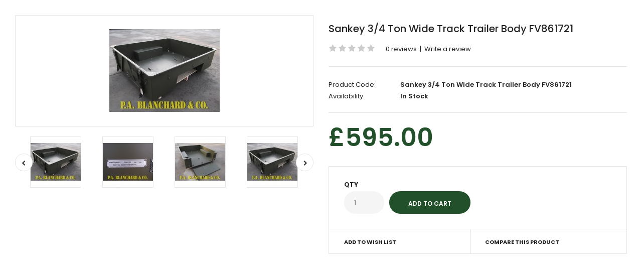

--- FILE ---
content_type: text/html; charset=utf-8
request_url: https://pablanchard.co.uk/index.php?route=product/quickview&product_id=300021
body_size: 7174
content:
<!DOCTYPE html>
<html class="quickview" >
<head>
     <!-- Google Fonts -->
     <link href="//fonts.googleapis.com/css?family=Poppins:300,400,500,600,700" rel="stylesheet" type="text/css">
          
     <link rel="stylesheet" type="text/css" href="catalog/view/theme/fastor/css/bootstrap.css" />
<link rel="stylesheet" type="text/css" href="catalog/view/theme/fastor/css/animate.css" />
<link rel="stylesheet" type="text/css" href="catalog/view/theme/fastor/css/stylesheet.css" />
<link rel="stylesheet" type="text/css" href="catalog/view/theme/fastor/css/responsive.css" />
<link rel="stylesheet" type="text/css" href="catalog/view/theme/fastor/css/owl.carousel.css" />
<link rel="stylesheet" type="text/css" href="catalog/view/theme/fastor/css/font-awesome.min.css" />
<link rel="stylesheet" type="text/css" href="catalog/view/javascript/jquery/datetimepicker/bootstrap-datetimepicker.min.css" />
<style type="text/css">
					body,
		.product-filter .list-options select,
		.blog-article .post .box .box-heading {
			color: #232323;
		}
				
				a {
			color: #232323;
		}
				
				a:hover,
		div.pagination-results ul li.active {
			color: #22502a;
		}
		
		     		     
		     .product-info .radio-type-button span:hover,
		     .product-info .radio-type-button span.active,
		     .product-info .radio-type-button2 span:hover,
		     .product-info .radio-type-button2 span.active,
		     #main .mfilter-image ul li.mfilter-image-checked {
		          border-color: #22502a;
		     }
		     
		     .product-info .radio-type-button2 span.active {
		          background: #22502a;
		     }
				
				.compare-info .price-new, 
		.product-grid .product .price, 
		.product-list .actions > div .price,
		.product-info .price .price-new,
		ul.megamenu li .product .price,
		.mini-cart-total td:last-child,
		.cart-total table tr td:last-child,
		.mini-cart-info td.total,
		.advanced-grid-products .product .right .price,
		.product-list .name-actions > .price,
		.today-deals-products .product .price,
		.medic-last-in-stock .price,
		.architecture-products .product .right .price,
		.matrialarts-products .matrial-product .right .price,
		.today-deals-toys2-products .price,
		.today-deals-petshop2-products .price,
		.today-deals-shoes3-products .price,
		.today-deals-computer8-products .price,
		.today-deals-computer6-products .price,
		.holidays-products .product .right .price,
		.today-deals-computer6-products .countdown-section {
			color: #22502a;
		}
				
				.product-list .name-actions > .price .price-old,
		.product-grid .product .price .price-old,
		.today-deals-products .product .price .price-old,
		.architecture-products .product .right .price .price-old,
		.today-deals-toys2-products .price .price-old,
		.today-deals-petshop2-products .price .price-old,
		.today-deals-shoes3-products .price .price-old,
		.today-deals-computer8-products .price .price-old,
		.today-deals-computer6-products .price .price-old {
			color: #333333;
		}
				
				
				body,
		.standard-body .full-width #mfilter-content-container > span:before {
			background: #ffffff;
		}
				
				.product-grid .product:hover:before,
		.product-list > div:hover {
			border-color: #22502a;
		}
				
				
				
				
				.product-grid .product .only-hover ul li a:hover,
		.architecture-products .product .right .only-hover ul li a:hover,
		.product-list .name-actions ul li a:hover,
		.today-deals-toys2-products .only-hover ul li a:hover,
		.today-deals-petshop2-products .only-hover ul li a:hover,
		.flower-product .right ul li a:hover {
			background-color: #22502a;
		}
				
				.product-grid .product .only-hover ul li a:hover,
		.architecture-products .product .right .only-hover ul li a:hover,
		.product-list .name-actions ul li a:hover,
		.today-deals-toys2-products .only-hover ul li a:hover,
		.today-deals-petshop2-products .only-hover ul li a:hover,
		.flower-product .right ul li a:hover {
			border-color: #22502a;
		}
				
				.product-grid .product .only-hover ul li a:hover,
		.architecture-products .product .right .only-hover ul li a:hover,
		.product-list .name-actions ul li a:hover,
		.today-deals-toys2-products .only-hover ul li a:hover,
		.today-deals-petshop2-products .only-hover ul li a:hover,
		.flower-product .right ul li a:hover {
			color: #fff;
		}
				
				
				
				
				.dropdown-menu li a:hover,
		.dropdown-menu .mini-cart-info a:hover,
		.ui-autocomplete li a:hover,
		.ui-autocomplete li a.ui-state-focus {
			color: #22502a !important;
		}
				
				
				
				
				textarea:focus,
		input[type="text"]:focus,
		input[type="password"]:focus,
		input[type="datetime"]:focus,
		input[type="datetime-local"]:focus,
		input[type="date"]:focus,
		input[type="month"]:focus,
		input[type="time"]:focus,
		input[type="week"]:focus,
		input[type="number"]:focus,
		input[type="email"]:focus,
		input[type="url"]:focus,
		input[type="search"]:focus,
		input[type="tel"]:focus,
		input[type="color"]:focus,
		.uneditable-input:focus {
			border: 1px solid #22502a;
		}
				
				
				
				
				
				.select:after,
		.product-filter .list-options .sort:after,
		.product-filter .list-options .limit:after {
			color: #22502a;
		}
				
				
				
				
				
				
				
				
				
				
				
				.box .box-heading,
		.product-block .title-block,
		.refine_search {
			color: #333;
		}
				
				.box .box-heading,
		.product-block .title-block,
		.refine_search,
		.market-products-categories > ul > li > a {
			border-bottom-color: #22502a;
		}
				
				
				.col-sm-3 .box-no-advanced.box .box-content, .col-sm-4 .box-no-advanced.box .box-content, .col-md-3 .box-no-advanced.box .box-content, .col-md-4 .box-no-advanced.box .box-content {
			border-color: #22502a;
		}
		
		.col-sm-3 .box-no-advanced.box .box-heading, .col-sm-4 .box-no-advanced.box .box-heading, .col-md-3 .box-no-advanced.box .box-heading, .col-md-4 .box-no-advanced.box .box-heading {
		     border-color: #22502a;
		}
		
     						
				
				
				
				
				
				
				
				header {
			background: #22502a;
		}
				
				
				
				
				
				
				
				
				
				
				
				
				
				
				
				
				
				
				
				
				
				
				
				
				
				
				
				
				
				
				
				
				
				.megamenu-background {
			border-bottom-color: none;
		}
		
		     		     .megamenu-background {
		          border-bottom: none;
		     }
		     				
				
				
				.top-bar .menu li a,
		.header-type-9 #top #header-center .menu li a,
		.header-type-17 #top #header-left .menu li a,
		.header-type-26 #top .menu li a {
			color: #fff;
		}
				
				.top-bar .menu li a:hover,
		.header-type-9 #top #header-center .menu li a:hover,
		.header-type-17 #top #header-left .menu li a:hover,
		.header-type-26 #top .menu li a:hover {
			color: #ffef00;
		}
				
				#top .search_form input {
			background: #f5f5f5;
		}
				
				#top .search_form input:focus {
			background: #fafafa;
		}
				
				
				
				#top .search_form input {
			color: #808080;
		}
		
		#top .search_form input::-webkit-input-placeholder { /* WebKit, Blink, Edge */
		    color:    #808080;
		}
		
		#top .search_form input:-moz-placeholder { /* Mozilla Firefox 4 to 18 */
		   color:    #808080;
		   opacity:  1;
		}
		
		#top .search_form input::-moz-placeholder { /* Mozilla Firefox 19+ */
		   color:    #808080;
		   opacity:  1;
		}
		
		#top .search_form input:-ms-input-placeholder { /* Internet Explorer 10-11 */
		   color:    #808080;
		}
				
				.search_form .button-search, 
		.search_form .button-search2 {
			color: #000;
		}
				
				#top .dropdown > a:after {
			color: #fff;
		}
				
				#top .dropdown > a {
			color: #fff;
		}
				
				#top .dropdown:hover > a {
			color: #ffef00;
		}
				
				#top .dropdown:hover > a:after {
			color: #ffef00;
		}
				
				#top .my-account,
		.rtl .header-type-10 #top .my-account {
			border-color: #fff;
					}
				
				#top .my-account {
			background: #fff;
		}
				
				
				#top .my-account,
		.header-type-23 .dropdown i {
			color: #000;
		}
				
				#top .my-account:hover,
		.rtl .header-type-10 #top .my-account:hover {
			border-color: #ffef00;
		}
				
				#top .my-account:hover {
			background: #ffef00;
		}
				
				
				#top .my-account:hover,
		.header-type-23 .dropdown:hover i {
			color: #fff;
		}
				
				#top #cart_block .cart-heading .cart-icon,
		.cart-block-type-2 #top #cart_block .cart-heading,
		.cart-block-type-9 #top #cart_block .cart-heading,
		.cart-block-type-8 #top #cart_block .cart-heading,
		.cart-block-type-7 #top #cart_block .cart-heading,
		.cart-block-type-4 #top #cart_block .cart-heading,
		.cart-block-type-6 #top #cart_block .cart-heading,
		.cart-block-type-8 #top #cart_block .cart-heading p,
		.cart-block-type-4 #top #cart_block .cart-heading .cart-icon,
		.rtl .cart-block-type-8 #top #cart_block .cart-heading p,
		.rtl .header-type-10 #top #cart_block .cart-heading .cart-icon,
		.rtl .cart-block-type-4 #top #cart_block .cart-heading .cart-icon {
			border-color: #fff;
		}
		
		     		     
				
				#top #cart_block .cart-heading .cart-icon,
		.cart-block-type-2 #top #cart_block .cart-heading,
		.cart-block-type-9 #top #cart_block .cart-heading,
		.cart-block-type-8 #top #cart_block .cart-heading,
		.cart-block-type-7 #top #cart_block .cart-heading,
		.cart-block-type-4 #top #cart_block .cart-heading {
			background: #fff;
		}
				
				
				#top #cart_block:hover .cart-heading .cart-icon,
		.cart-block-type-2 #top #cart_block:hover .cart-heading,
		.cart-block-type-9 #top #cart_block:hover .cart-heading,
		.cart-block-type-8 #top #cart_block:hover .cart-heading,
		.cart-block-type-7 #top #cart_block:hover .cart-heading,
		.cart-block-type-4 #top #cart_block:hover .cart-heading,
		.cart-block-type-6 #top #cart_block:hover .cart-heading,
		.cart-block-type-8 #top #cart_block:hover .cart-heading p,
		.cart-block-type-4 #top #cart_block:hover .cart-heading .cart-icon,
		.rtl .cart-block-type-8 #top #cart_block:hover .cart-heading p,
		.rtl .header-type-10 #top #cart_block:hover .cart-heading .cart-icon,
		.rtl .cart-block-type-4 #top #cart_block:hover .cart-heading .cart-icon {
			border-color: #ffef00;
		}
		
		     				
				#top #cart_block:hover .cart-heading .cart-icon,
		.cart-block-type-2 #top #cart_block:hover .cart-heading,
		.cart-block-type-9 #top #cart_block:hover .cart-heading,
		.cart-block-type-8 #top #cart_block:hover .cart-heading,
		.cart-block-type-7 #top #cart_block:hover .cart-heading,
		.cart-block-type-4 #top #cart_block:hover .cart-heading {
			background: #ffef00;
		}
				
				
				#top #cart_block .cart-heading .cart-count {
			color: #000;
		}
				
				
				#top #cart_block .cart-heading .cart-count {
			background: #ffef00; /* Old browsers */
			background: -moz-linear-gradient(top, #ffef00 0%, #ffef00 0%, #ffef00 99%); /* FF3.6+ */
			background: -webkit-gradient(linear, left top, left bottom, color-stop(0%,#ffef00), color-stop(0%,#ffef00), color-stop(99%,#ffef00)); /* Chrome,Safari4+ */
			background: -webkit-linear-gradient(top, #ffef00 0%,#ffef00 0%,#ffef00 99%); /* Chrome10+,Safari5.1+ */
			background: -o-linear-gradient(top, #ffef00 0%,#ffef00 0%,#ffef00 99%); /* Opera 11.10+ */
			background: -ms-linear-gradient(top, #ffef00 0%,#ffef00 0%,#ffef00 99%); /* IE10+ */
			background: linear-gradient(to bottom, #ffef00 0%,#ffef00 0%,#ffef00 99%); /* W3C */
		}
				
				#top #cart_block .cart-heading p {
			color: #fff;
		}
				
				#top #cart_block .cart-heading p:after {
			color: #fff;
		}
				
				#top #cart_block:hover .cart-heading .cart-count {
			color: #000;
		}
				
				
				#top #cart_block:hover .cart-heading .cart-count {
			background: #ffef00; /* Old browsers */
			background: -moz-linear-gradient(top, #ffef00 0%, #ffef00 0%, #ffef00 99%); /* FF3.6+ */
			background: -webkit-gradient(linear, left top, left bottom, color-stop(0%,#ffef00), color-stop(0%,#ffef00), color-stop(99%,#ffef00)); /* Chrome,Safari4+ */
			background: -webkit-linear-gradient(top, #ffef00 0%,#ffef00 0%,#ffef00 99%); /* Chrome10+,Safari5.1+ */
			background: -o-linear-gradient(top, #ffef00 0%,#ffef00 0%,#ffef00 99%); /* Opera 11.10+ */
			background: -ms-linear-gradient(top, #ffef00 0%,#ffef00 0%,#ffef00 99%); /* IE10+ */
			background: linear-gradient(to bottom, #ffef00 0%,#ffef00 0%,#ffef00 99%); /* W3C */
		}
				
				#top #cart_block:hover .cart-heading p {
			color: #ffef00;
		}
				
				#top #cart_block:hover .cart-heading p:after {
			color: #ffef00;
		}
				
				#main .mfilter-slider-slider .ui-slider-handle, #main #mfilter-price-slider .ui-slider-handle {
		     background: #22502a !important;
		}
				
				#main .mfilter-slider-slider .ui-slider-range, #main #mfilter-price-slider .ui-slider-range {
		     background: #22502a !important;
		}
				
				ul.megamenu > li.with-sub-menu > a strong:after {
			color: #fff;
		}
				
				ul.megamenu > li.with-sub-menu:hover > a strong:after {
			color: #ffef00;
		}
				
				
				
				ul.megamenu > li > a {
			color: #fff;
		}
				
				ul.megamenu > li:hover > a,
		ul.megamenu > li.active > a,
		ul.megamenu > li.home > a {
			color: #ffef00;
		}
				
				
				
				
				
				
				
				
				
				
				
				
				
				
				
				
				
				
				
				
				
				
				
				
				ul.megamenu li .sub-menu .content a:hover,
		ul.megamenu li .sub-menu .content .hover-menu .menu ul li:hover > a {
			color: #22502a;
		}
				
				
				ul.megamenu li .sub-menu .content .hover-menu a.with-submenu:after,
		ul.megamenu li .sub-menu .content .hover-menu li:hover > a.with-submenu:before {
			color: #22502a;
		}
				
				ul.megamenu li .sub-menu .content .static-menu a.main-menu{
			color: #333333;
		}
				
				ul.megamenu li .sub-menu .content .static-menu a.main-menu:hover {
			color: #22502a;
		}
				
				ul.megamenu li .sub-menu .content .static-menu a.main-menu:after {
			background: #22502a;
		}
				
				.megamenuToogle-wrapper {
			background-color: #22502a;
		}
		
		     @media (max-width: 991px) {
		          .responsive .standard-body .full-width .megamenu-background .megaMenuToggle:before {
		               background-color: #22502a;
		          }
		     }
				
				
				.megamenuToogle-wrapper .container {
			color: #fff;
		}
				
				.megamenuToogle-wrapper .container > div span {
			background: #fff;
		}
				
				.megamenuToogle-wrapper:hover,
		.active .megamenuToogle-wrapper {
			background-color: #22502a;
		}
				
				
				.megamenuToogle-wrapper:hover .container,
		.active .megamenuToogle-wrapper .container {
			color: #ffef00;
		}
				
				.megamenuToogle-wrapper:hover .container > div span,
		.active .megamenuToogle-wrapper .container > div span {
			background: #ffef00;
		}
				
				@media (max-width: 991px) {
     		.responsive .horizontal .megamenu-wrapper {
     			background: #fff !important;
     		}
		}
				
				
				@media (max-width: 991px) {
			.responsive .horizontal ul.megamenu > li > a {
				color: #333 !important;
			}
		}
				
				@media (max-width: 991px) {
			.responsive .horizontal ul.megamenu > li:hover > a,
			.responsive .horizontal ul.megamenu > li.active > a {
				color: #ffef00 !important;
			}
		}
				
				@media (max-width: 991px) {
			.responsive .horizontal ul.megamenu > li {
				border-top-color: #e5e5e5 !important;
			}
		}
				
				@media (max-width: 991px) {
			.responsive ul.megamenu > li:hover,
			.responsive ul.megamenu > li.active {
				background: #fafafa !important;
			}
		}
				
				@media (max-width: 991px) {
			.responsive ul.megamenu > li.with-sub-menu .open-menu,
			.responsive ul.megamenu > li.with-sub-menu .close-menu {
				color: #333 !important;
			}
		}
				
				
				
				
				
				
				
				
				
				
				.breadcrumb .container h1 {
			color: #333;
		}
				
				.breadcrumb .container h1 {
			border-bottom-color: #22502a;
		}
				
				
				.breadcrumb ul a:hover {
			color: #22502a;
		}
				
				.next-product .right .price {
			color: #22502a;
		}
				
				
				
				.button-previous-next {
			color: #22502a;
		}
				
				.button-previous-next:hover {
			background: #22502a;
		}
				
				.button-previous-next:hover {
			border-color: #22502a;
		}
				
				.button-previous-next:hover {
			color: #fff;
		}
				
				#main .box-with-categories .box-content {
			background: #22502a !important;
		}
				
				.box-with-categories .box-content {
			border: 2px solid #22502a !important;
			border-top: none !important;
		}
				
				
				.box-category > ul li {
			border-top-color: #e5e5e5;
		}
				
				#main .box-category ul li > a {
			color: #fff;
		}
				
				#main .box-category ul li > a:hover {
			color: #000;
		}
				
				#main .box-category ul li a.active {
			color: #000;
		}
				
				.box-category > ul li > a:hover, 
		.box-category > ul li:hover > a, 
		.box-category > ul li a.active {
			background: #ffef00;
		}
				
				#main .box-category ul li .head a {
			color: #333;
		}
				
				.box-with-categories .box-heading {
			background: #22502a;
		}
				
				
				.box-with-categories .box-heading {
			color: #fff;
		}
				
				
				
				
				
				
				
				
				
				
				
				
				.box > .prev:hover, 
		.box > .next:hover,
		.product-info .thumbnails-carousel .owl-buttons .owl-prev:hover, 
		.product-info .thumbnails-carousel .owl-buttons .owl-next:hover,
		div.pagination-results ul li:hover,
		.tab-content .prev-button:hover,
		.tab-content .next-button:hover {
			background: #22502a;
		}
				
				
				.box > .prev:hover, 
		.box > .next:hover,
		.product-info .thumbnails-carousel .owl-buttons .owl-prev:hover, 
		.product-info .thumbnails-carousel .owl-buttons .owl-next:hover,
		div.pagination-results ul li:hover,
		.tab-content .prev-button:hover,
		.tab-content .next-button:hover {
			color: #fff;
		}
				
				.box > .prev:hover, 
		.box > .next:hover,
		.product-info .thumbnails-carousel .owl-buttons .owl-prev:hover, 
		.product-info .thumbnails-carousel .owl-buttons .owl-next:hover,
		div.pagination-results ul li:hover,
		.tab-content .prev-button:hover,
		.tab-content .next-button:hover {
			border-color: #22502a;
		}
				
				.filter-product .filter-tabs ul > li.active > a, .filter-product .filter-tabs ul > li.active > a:hover, .filter-product .filter-tabs ul > li.active > a:focus, .htabs a.selected, .htabs a:hover {
			color: #333;
		}
				
				.htabs a.selected:before,
		.filter-product .filter-tabs ul > li.active > a:before {
			background: #22502a;
		}
				
				.filter-product .filter-tabs ul > li > a,
		.htabs a {
			color: #808080;
		}
				
				.categories-wall .category-wall h3 {
			border-bottom-color: #22502a;
		}
				
				
				
				.categories-wall .category-wall .more-categories {
			color: #22502a;
		}
				
				.categories-wall .category-wall .more-categories:hover {
			background: #22502a;
		}
				
				.categories-wall .category-wall .more-categories:hover {
			border-color: #22502a;
		}
				
				.categories-wall .category-wall .more-categories:hover {
			color: #fff;
		}
				
				.popup h4:after {
			background: #22502a;
		}
				
				
				
				
				
				
				
				
				
				body .popup-module .mfp-close {
			border-color: #22502a;
		}
				
				body .popup-module .mfp-close {
			color: #22502a;
		}
				
				body .popup-module .mfp-close:hover {
			background: #22502a;
		}
				
				body .popup-module .mfp-close:hover {
			border-color: #22502a;
		}
				
				body .popup-module .mfp-close:hover {
			color: #fff;
		}
				
				
				
				
				.camera_wrap .owl-controls .owl-buttons .owl-prev, .camera_wrap .owl-controls .owl-buttons .owl-next,
		#main .tp-leftarrow.default,
		#main .tp-rightarrow.default,
		#main .post .post-media .media-slider .owl-controls .owl-buttons .owl-prev,
		#main .post .post-media .media-slider .owl-controls .owl-buttons .owl-next {
			background: #fff;
		}
				
				.camera_wrap .owl-controls .owl-buttons .owl-prev:hover, .camera_wrap .owl-controls .owl-buttons .owl-next:hover,
		#main .tp-leftarrow.default:hover,
		#main .tp-rightarrow.default:hover,
		#main .post .post-media .media-slider .owl-controls .owl-buttons .owl-prev:hover,
		#main .post .post-media .media-slider .owl-controls .owl-buttons .owl-next:hover {
			background: #22502a;
		}
				
				.camera_wrap .owl-controls .owl-buttons .owl-prev:before, .camera_wrap .owl-controls .owl-buttons .owl-next:before,
		#main .tp-leftarrow.default:before,
		#main .tp-rightarrow.default:before,
		#main .post .post-media .media-slider .owl-controls .owl-buttons .owl-prev:before,
		#main .post .post-media .media-slider .owl-controls .owl-buttons .owl-next:before {
			color: #333;
		}
				
				.camera_wrap .owl-controls .owl-buttons .owl-prev:hover:before, .camera_wrap .owl-controls .owl-buttons .owl-next:hover:before,
		#main .tp-leftarrow.default:hover:before,
		#main .tp-rightarrow.default:hover:before,
		#main .post .post-media .media-slider .owl-controls .owl-buttons .owl-prev:hover:before,
		#main .post .post-media .media-slider .owl-controls .owl-buttons .owl-next:hover:before {
			color: #fff;
		}
				
				
				
				
				
				.sale {
			background: #22502a; /* Old browsers */
			background: -moz-linear-gradient(top, #22502a 0%, #22502a 0%, #22502a 99%); /* FF3.6+ */
			background: -webkit-gradient(linear, left top, left bottom, color-stop(0%,#22502a), color-stop(0%,#22502a), color-stop(99%,#22502a)); /* Chrome,Safari4+ */
			background: -webkit-linear-gradient(top, #22502a 0%,#22502a 0%,#22502a 99%); /* Chrome10+,Safari5.1+ */
			background: -o-linear-gradient(top, #22502a 0%,#22502a 0%,#22502a 99%); /* Opera 11.10+ */
			background: -ms-linear-gradient(top, #22502a 0%,#22502a 0%,#22502a 99%); /* IE10+ */
			background: linear-gradient(to bottom, #22502a 0%,#22502a 0%,#22502a 99%); /* W3C */
		}
				
				.sale {
			color: #fff;
		}
				
				
				
				#main .new {
			background: #ffef00; /* Old browsers */
			background: -moz-linear-gradient(top, #ffef00 0%, #ffef00 0%, #ffef00 99%); /* FF3.6+ */
			background: -webkit-gradient(linear, left top, left bottom, color-stop(0%,#ffef00), color-stop(0%,#ffef00), color-stop(99%,#ffef00)); /* Chrome,Safari4+ */
			background: -webkit-linear-gradient(top, #ffef00 0%,#ffef00 0%,#ffef00 99%); /* Chrome10+,Safari5.1+ */
			background: -o-linear-gradient(top, #ffef00 0%,#ffef00 0%,#ffef00 99%); /* Opera 11.10+ */
			background: -ms-linear-gradient(top, #ffef00 0%,#ffef00 0%,#ffef00 99%); /* IE10+ */
			background: linear-gradient(to bottom, #ffef00 0%,#ffef00 0%,#ffef00 99%); /* W3C */
		}
				
				#main .new {
			color: #000;
		}
				
				
				.rating i.active {
			color: #22502a;
		}
				
				.button, .btn {
			color: #fff !important;
		}
				
				
				
				.button, .btn {
			background: #22502a !important; /* Old browsers */
			background: -moz-linear-gradient(top, #22502a 0%, #22502a 0%, #22502a 99%) !important; /* FF3.6+ */
			background: -webkit-gradient(linear, left top, left bottom, color-stop(0%,#22502a), color-stop(0%,#22502a), color-stop(99%,#22502a)) !important; /* Chrome,Safari4+ */
			background: -webkit-linear-gradient(top, #22502a 0%,#22502a 0%,#22502a 99%) !important; /* Chrome10+,Safari5.1+ */
			background: -o-linear-gradient(top, #22502a 0%,#22502a 0%,#22502a 99%) !important; /* Opera 11.10+ */
			background: -ms-linear-gradient(top, #22502a 0%,#22502a 0%,#22502a 99%) !important; /* IE10+ */
			background: linear-gradient(to bottom, #22502a 0%,#22502a 0%,#22502a 99%) !important; /* W3C */
		}
				
				.button:hover, .btn:hover {
			color: #fff !important;
		}
				
				
				
				.button:hover, .btn:hover {
			background: #22502a !important; /* Old browsers */
			background: -moz-linear-gradient(top, #22502a 0%, #22502a 0%, #22502a 99%) !important; /* FF3.6+ */
			background: -webkit-gradient(linear, left top, left bottom, color-stop(0%,#22502a), color-stop(0%,#22502a), color-stop(99%,#22502a)) !important; /* Chrome,Safari4+ */
			background: -webkit-linear-gradient(top, #22502a 0%,#22502a 0%,#22502a 99%) !important; /* Chrome10+,Safari5.1+ */
			background: -o-linear-gradient(top, #22502a 0%,#22502a 0%,#22502a 99%) !important; /* Opera 11.10+ */
			background: -ms-linear-gradient(top, #22502a 0%,#22502a 0%,#22502a 99%) !important; /* IE10+ */
			background: linear-gradient(to bottom, #22502a 0%,#22502a 0%,#22502a 99%) !important; /* W3C */
		}
				
				.buttons .left .button, .buttons .center .button, .btn-default, .input-group-btn .btn-primary {
			color: #000 !important;
		}
				
				
				
				.buttons .left .button, .buttons .center .button, .btn-default, .input-group-btn .btn-primary {
			background: #ffef00 !important; /* Old browsers */
			background: -moz-linear-gradient(top, #ffef00 0%, #ffef00 0%, #ffef00 99%) !important; /* FF3.6+ */
			background: -webkit-gradient(linear, left top, left bottom, color-stop(0%,#ffef00), color-stop(0%,#ffef00), color-stop(99%,#ffef00)) !important; /* Chrome,Safari4+ */
			background: -webkit-linear-gradient(top, #ffef00 0%,#ffef00 0%,#ffef00 99%) !important; /* Chrome10+,Safari5.1+ */
			background: -o-linear-gradient(top, #ffef00 0%,#ffef00 0%,#ffef00 99%) !important; /* Opera 11.10+ */
			background: -ms-linear-gradient(top, #ffef00 0%,#ffef00 0%,#ffef00 99%) !important; /* IE10+ */
			background: linear-gradient(to bottom, #ffef00 0%,#ffef00 0%,#ffef00 99%) !important; /* W3C */
		}
				
				.buttons .left .button:hover, .buttons .center .button:hover, .btn-default:hover, .input-group-btn .btn-primary:hover {
			color: #000 !important;
		}
				
				
				
				.buttons .left .button:hover, .buttons .center .button:hover, .btn-default:hover, .input-group-btn .btn-primary:hover {
			background: #ffef00 !important; /* Old browsers */
			background: -moz-linear-gradient(top, #ffef00 0%, #ffef00 0%, #ffef00 99%) !important; /* FF3.6+ */
			background: -webkit-gradient(linear, left top, left bottom, color-stop(0%,#ffef00), color-stop(0%,#ffef00), color-stop(99%,#ffef00)) !important; /* Chrome,Safari4+ */
			background: -webkit-linear-gradient(top, #ffef00 0%,#ffef00 0%,#ffef00 99%) !important; /* Chrome10+,Safari5.1+ */
			background: -o-linear-gradient(top, #ffef00 0%,#ffef00 0%,#ffef00 99%) !important; /* Opera 11.10+ */
			background: -ms-linear-gradient(top, #ffef00 0%,#ffef00 0%,#ffef00 99%) !important; /* IE10+ */
			background: linear-gradient(to bottom, #ffef00 0%,#ffef00 0%,#ffef00 99%) !important; /* W3C */
		}
				
				
				
				
				
				
				
				.footer .pattern,
		.footer .pattern a {
			color: #999999;
		}
				
				.footer .pattern a {
			color: #999999;
		}
				
				.footer .pattern a:hover {
			color: #fff;
		}
				
				.footer h4 {
			color: #fff;
		}
				
				.footer h4 {
			border-bottom-color: #22502a;
		}
				
				.footer .background,
		.standard-body .footer .background,
		.copyright .background,
		.standard-body .copyright .background {
			background: #333333;
		}
				
				.footer .container > .row:before, 
		.footer .advanced-grid .container > div > .row:before,
		.footer .container > .row > div:before, 
		.footer .advanced-grid .container > div > .row > div:before,
		.footer-type-11 .footer .container > .row:nth-last-child(2) > div:before, 
		.footer-type-11 .footer .advanced-grid .container > div > .row:nth-last-child(2) > div:before,
		.footer-type-16 .footer .container > .row:nth-last-child(2) > div:before, 
		.footer-type-16 .footer .advanced-grid .container > div > .row:nth-last-child(2) > div:before,
		.footer-type-21 .footer .container > .row > div:last-child:after, 
		.footer-type-21 .footer .advanced-grid .container > div > .row > div:last-child:after {
			background: #3d3d3d;
		}
		
		.footer-type-11 .footer .container > .row:nth-last-child(2), 
		.footer-type-11 .footer .advanced-grid .container > div > .row:nth-last-child(2),
		.footer-type-16 .footer .container > .row:nth-last-child(2), 
		.footer-type-16 .footer .advanced-grid .container > div > .row:nth-last-child(2) {
		     border-color: #3d3d3d;
		}
				
				
				
				
				
				
				
				#main .post .date-published,
		#main .news.v2 .media-body .bottom,
		.cosmetics-news .media .date-published,
		.medic-news .media .date-published,
		.wine-news .media .date-published,
		.cameras-news .media .date-published {
			color: #232323;
		}
				
				#main .post .meta > li a {
			color: #22502a;
		}
				
				#main .post .meta > li a:hover {
			color: #232323;
		}
				
				#main .tagcloud a,
		#main .post .tags a,
		#main .news .media-body .tags a,
		#main .posts .post .tags a,
		.cosmetics-news .media .tags a,
		.cameras-news .media .tags a {
			color: #fff;
		}
				
				#main .tagcloud a,
		#main .post .tags a,
		#main .news .media-body .tags a,
		#main .posts .post .tags a,
		.cosmetics-news .media .tags a,
		.cameras-news .media .tags a {
			background: #22502a;
		}
				
				
				#main .tagcloud a:hover,
		#main .post .tags a:hover,
		#main .news .media-body .tags a:hover,
		#main .posts .post .tags a:hover,
		.cosmetics-news .media .tags a:hover,
		.cameras-news .media .tags a:hover {
			color: #fff;
		}
				
				#main .tagcloud a:hover,
		#main .post .tags a:hover,
		#main .news .media-body .tags a:hover,
		#main .posts .post .tags a:hover,
		.cosmetics-news .media .tags a:hover,
		.cameras-news .media .tags a:hover {
			background: #232323;
		}
				
				
				
				
				#main .posts .button-more,
		.wine-news .button-more {
			color: #22502a;
		}
				
				#main .posts .button-more:hover,
		.wine-news .button-more:hover {
			background: #22502a;
		}
				
				#main .posts .button-more:hover,
		.wine-news .button-more:hover {
			border-color: #22502a;
		}
				
				#main .posts .button-more:hover,
		.wine-news .button-more:hover {
			color: #fff;
		}
						
			body,
		textarea, input[type="text"], input[type="password"], input[type="datetime"], input[type="datetime-local"], input[type="date"], input[type="month"], input[type="time"], input[type="week"], input[type="number"], input[type="email"], input[type="url"], input[type="search"], input[type="tel"], input[type="color"], .uneditable-input, select {
			font-size: 13px;
			font-weight: 400 !important;
					}
		
		ul.megamenu .megamenu-label,
		#main .news .media-body h5,
		#main .posts .post .post-title {
		     		}
		
		@media (max-width: 767px) {
		     .responsive ul.megamenu li .sub-menu .content .hover-menu .menu ul li a,
		     .responsive ul.megamenu li .sub-menu .content .static-menu .menu ul li a {
		          		     }
		}
		     
				body.firefox-mac,
		body.firefox-mac input,
		body.firefox-mac select {
		     font-weight: 300 !important;
		}
				
				
				
				
				
		.center-column .panel-heading h4 {
		     		}
		
		.dropdown-menu,
		body .dropdown-menu > li > a,
		.top-bar .menu li a,
		#top .dropdown > a,
		.product-info .cart .add-to-cart p,
		.header-notice,
		.header-type-9 #top #header-center .menu li a,
		.welcome-text,
		.header-type-16 #top #header-left .menu li {
			font-size: 12px;
		}
		
				
		.product-filter .options .product-compare a,
		.product-info .cart .links a,
		.button-previous-next,
		.footer-button,
		.button-white-with-red-text,
		table.attribute thead td,
		table.list thead td,
		.wishlist-product table thead td,
		.wishlist-info table thead td,
		.compare-info thead td,
		.checkout-product table thead td,
		.table thead td,
		.cart-info table thead td,
		.manufacturer-heading,
		.center-column .panel-heading h4,
		ul.box-filter > li > span,
		.popup .form-contact .contact-label label,
		.categories-wall .category-wall .more-categories,
		.mfilter-heading,
		.product-info .options2 > div > label {
			font-size: 11px !important;
			
					}

		ul.megamenu li .sub-menu .content .static-menu a.main-menu {
			font-size: 20px;
			font-weight: 500 !important;
						
						
						line-height: 1.6;
					}
		
		ul.megamenu > li > a strong,
		.megamenuToogle-wrapper .container {
			font-size: 14px;
			font-weight: 600 !important;
						
					}
		
				.horizontal ul.megamenu > li > a,
		.megamenuToogle-wrapper .container {
		     line-height: 1.6;
		}
				
		.box .box-heading,
		.center-column h1, 
		.center-column h2, 
		.center-column h3, 
		.center-column h4, 
		.center-column h5, 
		.center-column h6,
		.products-carousel-overflow .box-heading,
		.htabs a,
		.product-info .options h2,
		h3,
		h4,
		h6,
		.product-block .title-block,
		.filter-product .filter-tabs ul > li > a,
		.popup h4,
		.product-info .product-name a,
		legend {
			font-size: 20px;
			font-weight: 500 !important;
						
					}
		
		.box-with-categories .box-heading,
		.vertical .megamenuToogle-wrapper .container {
			font-size: 14px;
			font-weight: 600 !important;
						
					}
		
				.box-with-categories .box-heading,
		.vertical .megamenuToogle-wrapper .container {
		     line-height: 1.6;
		}
				
		.box-category ul li > a,
		.vertical ul.megamenu > li > a strong {
			font-size: 14px;
			font-weight: 600 !important;
						
						
						line-height: 1.6;
					}
		
		     		
				
		.sale,
		#main .new {
			font-size: 11px;
			font-weight: 600 !important;
						
						
						line-height: 1.6;
					}
		
		.footer h4,
		.custom-footer h4 {
			font-size: 18px;
			font-weight: 500 !important;
						
					}
		
		.breadcrumb .container h1 {
			font-size: 30px;
			font-weight: 500 !important;
						
					}
		
		.button,
		.btn,
		.footer-button {
			font-size: 11px !important; 
			font-weight: 600 !important;
						
						
						line-height: 1.6;
					}
		
				
				
				
		.product-grid .product .price,
		.advanced-grid-products .product .right .price,
		#top #cart_block .cart-heading p strong,
		.cart-total table tr td:last-child,
		.mini-cart-info td.total,
		.mini-cart-total td:last-child,
		.today-deals-products .product .price,
		.architecture-products .product .right .price,
		.matrialarts-products .matrial-product .right .price {
			font-size: 14px;
			font-weight: 600 !important;
		}
		
				
		.product-info .price .price-new {
			font-size: 50px;
			font-weight: 600 !important;
		}
		
		.product-list .name-actions > .price {
			font-size: 20px;
			font-weight: 600 !important;
		}
		
		.price-old,
		.today-deals-products .product .price .price-old,
		.architecture-products .product .right .price .price-old {
			font-size: 14px;
			font-weight: 600;
		}
	</style>

<style type="text/css">
				
				
				
				
	 
	header { background-image:none !important; }
				
				
				
				
               	
		
		
		
		
		
	</style>

     <script type="text/javascript" src="catalog/view/theme/fastor/js/jquery-2.1.1.min.js"></script>
<script type="text/javascript" src="catalog/view/theme/fastor/js/jquery-migrate-1.2.1.min.js"></script>
<script type="text/javascript" src="catalog/view/theme/fastor/js/jquery.easing.1.3.js"></script>
<script type="text/javascript" src="catalog/view/theme/fastor/js/bootstrap.min.js"></script>
<script type="text/javascript" src="catalog/view/theme/fastor/js/jquery.elevateZoom-3.0.3.min.js"></script>
<script type="text/javascript" src="catalog/view/theme/fastor/js/common.js"></script>
<script type="text/javascript" src="catalog/view/javascript/jquery/datetimepicker/moment.js"></script>
<script type="text/javascript" src="catalog/view/javascript/jquery/datetimepicker/bootstrap-datetimepicker.min.js"></script>

     <script type="text/javascript" src="catalog/view/theme/fastor/js/owl.carousel.min.js"></script>

	<!--[if lt IE 9]>
		<script src="http://html5shim.googlecode.com/svn/trunk/html5.js"></script>
		<script src="catalog/view/theme/fastor/js/respond.min.js"></script>
	<![endif]-->
</head>
<body class="          show-vertical-megamenu  megamenu-type-2  megamenu-label-type-2 no-box-type-7      footer-type-8 breadcrumb-style-1 border-width-0 body-white  body-header-type-7">

<div id="main">
  <div class="product-info">
  	<div class="row">
  		<div class="col-sm-12">
  			<div class="row" id="quickview_product">
			    <script>
			    	$(document).ready(function(){
			    	    $('#ex1, .review-link').live('click', function () {
			    	         top.location.href = "https://pablanchard.co.uk/9.New-old-stock-Sankey";
			    	         return false;
			    	     });
			    	     
     			    	$('#image').elevateZoom({
     			    		zoomType: "inner",
     			    		cursor: "pointer",
     			    		zoomWindowFadeIn: 500,
     			    		zoomWindowFadeOut: 750
     			    	});
     
     			    	$('.thumbnails a, .thumbnails-carousel a').click(function() {
     			    		var smallImage = $(this).attr('data-image');
     			    		var largeImage = $(this).attr('data-zoom-image');
     			    		var ez =   $('#image').data('elevateZoom');	
     			    		ez.swaptheimage(smallImage, largeImage); 
     			    		return false;
     			    	});
			    	});
			    </script>
			    			    <div class="col-sm-6 popup-gallery">
			      <div class="row">
			      	  			      	  
				      <div class="col-sm-12">
				      						      <div class="product-image inner-cloud-zoom">
					      	 					      	 
					     	 <a href="#" title="Sankey 3/4 Ton Wide Track Trailer Body FV861721" id="ex1"><img src="https://pablanchard.co.uk/image/cache/catalog/uploads/module_images/912-220x220.jpg" title="Sankey 3/4 Ton Wide Track Trailer Body FV861721" alt="Sankey 3/4 Ton Wide Track Trailer Body FV861721" id="image" itemprop="image" data-zoom-image="https://pablanchard.co.uk/image/cache/catalog/uploads/module_images/912-1000x1000.jpg" /></a>
					      </div>
					  	 				      </div>
				      
				      				      <div class="col-sm-12">
				           <div class="overflow-thumbnails-carousel">
     					      <div class="thumbnails-carousel owl-carousel">
     					      	     					      	     <div class="item"><a href="https://pablanchard.co.uk/image/cache/catalog/uploads/module_images/912-1000x1000.jpg" class="popup-image" data-image="https://pablanchard.co.uk/image/cache/catalog/uploads/module_images/912-220x220.jpg" data-zoom-image="https://pablanchard.co.uk/image/cache/catalog/uploads/module_images/912-1000x1000.jpg"><img src="https://pablanchard.co.uk/image/cache/catalog/uploads/module_images/912-100x100.jpg" title="Sankey 3/4 Ton Wide Track Trailer Body FV861721" alt="Sankey 3/4 Ton Wide Track Trailer Body FV861721" /></a></div>
     					      	     						          						         <div class="item"><a href="https://pablanchard.co.uk/image/cache/catalog/uploads/module_images/916-1000x1000.jpg" class="popup-image" data-image="https://pablanchard.co.uk/image/cache/catalog/uploads/module_images/916-1000x1000.jpg" data-zoom-image="https://pablanchard.co.uk/image/cache/catalog/uploads/module_images/916-1000x1000.jpg"><img src="https://pablanchard.co.uk/image/cache/catalog/uploads/module_images/916-100x100.jpg" title="Sankey 3/4 Ton Wide Track Trailer Body FV861721" alt="Sankey 3/4 Ton Wide Track Trailer Body FV861721" /></a></div>
     						          						         <div class="item"><a href="https://pablanchard.co.uk/image/cache/catalog/uploads/module_images/914-1000x1000.jpg" class="popup-image" data-image="https://pablanchard.co.uk/image/cache/catalog/uploads/module_images/914-1000x1000.jpg" data-zoom-image="https://pablanchard.co.uk/image/cache/catalog/uploads/module_images/914-1000x1000.jpg"><img src="https://pablanchard.co.uk/image/cache/catalog/uploads/module_images/914-100x100.jpg" title="Sankey 3/4 Ton Wide Track Trailer Body FV861721" alt="Sankey 3/4 Ton Wide Track Trailer Body FV861721" /></a></div>
     						          						         <div class="item"><a href="https://pablanchard.co.uk/image/cache/catalog/uploads/module_images/912-1000x1000.jpg" class="popup-image" data-image="https://pablanchard.co.uk/image/cache/catalog/uploads/module_images/912-1000x1000.jpg" data-zoom-image="https://pablanchard.co.uk/image/cache/catalog/uploads/module_images/912-1000x1000.jpg"><img src="https://pablanchard.co.uk/image/cache/catalog/uploads/module_images/912-100x100.jpg" title="Sankey 3/4 Ton Wide Track Trailer Body FV861721" alt="Sankey 3/4 Ton Wide Track Trailer Body FV861721" /></a></div>
     						          						         <div class="item"><a href="https://pablanchard.co.uk/image/cache/catalog/uploads/module_images/910-1000x1000.jpg" class="popup-image" data-image="https://pablanchard.co.uk/image/cache/catalog/uploads/module_images/910-1000x1000.jpg" data-zoom-image="https://pablanchard.co.uk/image/cache/catalog/uploads/module_images/910-1000x1000.jpg"><img src="https://pablanchard.co.uk/image/cache/catalog/uploads/module_images/910-100x100.jpg" title="Sankey 3/4 Ton Wide Track Trailer Body FV861721" alt="Sankey 3/4 Ton Wide Track Trailer Body FV861721" /></a></div>
     						          					      </div>
					      </div>
					      
					      <script type="text/javascript">
					           $(document).ready(function() {
					             $(".thumbnails-carousel").owlCarousel({
					                 autoPlay: 6000, //Set AutoPlay to 3 seconds
					                 navigation: true,
					                 navigationText: ['', ''],
					                 itemsCustom : [
					                   [0, 4],
					                   [450, 5],
					                   [550, 6],
					                   [768, 4]
					                 ],
					                 					             });
					           });
					      </script>
				      </div>
				      			      </div>
			    </div>

			    <div class="col-sm-6 product-center clearfix">
			     <div itemprop="offerDetails" itemscope itemtype="http://data-vocabulary.org/Offer">
			      <h2 class="product-name"><a href="#" class="review-link">Sankey 3/4 Ton Wide Track Trailer Body FV861721</a></h2>
			      
			      			      <div class="review">
			      				        <div class="rating"><i class="fa fa-star"></i><i class="fa fa-star"></i><i class="fa fa-star"></i><i class="fa fa-star"></i><i class="fa fa-star"></i>&nbsp;&nbsp;&nbsp;<a href="#" class="review-link">0 reviews</a>&nbsp;&nbsp;|&nbsp;&nbsp;<a href="#" class="review-link">Write a review</a></div>
			      </div>
			      			      
			      <div class="description">
			        			        <span>Product Code:</span> Sankey 3/4 Ton Wide Track Trailer Body FV861721<br />
			        			        <span>Availability:</span> In Stock</div>
			      			      <div class="price">
			        			        <span class="price-new"><span itemprop="price" id="price-old">£595.00</span></span>
			        			        <br />
			        			        			        			      </div>
			      			     </div>
			     
			     <div id="product">
			      			      
			      			      
			      <div class="cart clearfix">
			        <div class="add-to-cart clearfix">
			               			          <p>Qty</p>
     			          <div class="quantity">
     			               <input type="text" name="quantity" id="quantity_wanted" size="2" value="1" />
     			               <a href="#" id="q_up"><i class="fa fa-plus"></i></a>
     			               <a href="#" id="q_down"><i class="fa fa-minus"></i></a>
     			          </div>
     			          <input type="hidden" name="product_id" size="2" value="300021" />
     			          <input type="button" value="Add to Cart" id="button-cart" rel="300021" data-loading-text="Loading..." class="button" />
			          			        </div>
			        
			        <div class="links clearfix">
			        	<a onclick="parent.wishlist.add('300021');">Add to Wish List</a>
			        	<a onclick="parent.compare.add('300021');">Compare this Product</a>
			        </div>
			         
			        			      </div>
			     </div><!-- End #product -->
		    	</div>
		    </div>
    	</div>
    </div>
  </div>
</div>

<script type="text/javascript"><!--
$('select[name=\'recurring_id\'], input[name="quantity"]').change(function(){
	$.ajax({
		url: 'index.php?route=product/product/getRecurringDescription',
		type: 'post',
		data: $('input[name=\'product_id\'], input[name=\'quantity\'], select[name=\'recurring_id\']'),
		dataType: 'json',
		beforeSend: function() {
			$('#recurring-description').html('');
		},
		success: function(json) {
			$('.alert, .text-danger').remove();
			
			if (json['success']) {
				$('#recurring-description').html(json['success']);
			}
		}
	});
});
//--></script> 
<script type="text/javascript"><!--
$('#button-cart').on('click', function() {
	$.ajax({
		url: 'index.php?route=checkout/cart/add',
		type: 'post',
		data: $('#product input[type=\'text\'], #product input[type=\'hidden\'], #product input[type=\'radio\']:checked, #product input[type=\'checkbox\']:checked, #product select, #product textarea'),
		dataType: 'json',
		beforeSend: function() {
			$('#button-cart').button('loading');
		},
		complete: function() {
			$('#button-cart').button('reset');
		},
		success: function(json) {
			$('.alert, .text-danger').remove();
			$('.form-group').removeClass('has-error');

			if (json['error']) {
				if (json['error']['option']) {
					for (i in json['error']['option']) {
						var element = $('#input-option' + i.replace('_', '-'));
						
						if (element.parent().hasClass('input-group')) {
							element.parent().after('<div class="text-danger">' + json['error']['option'][i] + '</div>');
						} else {
							element.after('<div class="text-danger">' + json['error']['option'][i] + '</div>');
						}
					}
				}
				
				if (json['error']['recurring']) {
					$('select[name=\'recurring_id\']').after('<div class="text-danger">' + json['error']['recurring'] + '</div>');
				}
				
				// Highlight any found errors
				$('.text-danger').parent().addClass('has-error');
			}
			
			if (json['success']) {
				parent.$.notify({
					message: json['success'],
					target: '_blank'
				},{
					// settings
					element: 'body',
					position: null,
					type: "info",
					allow_dismiss: true,
					newest_on_top: false,
					placement: {
						from: "top",
						align: "right"
					},
					offset: 20,
					spacing: 10,
					z_index: 2031,
					delay: 5000,
					timer: 1000,
					url_target: '_blank',
					mouse_over: null,
					animate: {
						enter: 'animated fadeInDown',
						exit: 'animated fadeOutUp'
					},
					onShow: null,
					onShown: null,
					onClose: null,
					onClosed: null,
					icon_type: 'class',
					template: '<div data-notify="container" class="col-xs-11 col-sm-3 alert alert-success" role="alert">' +
						'<button type="button" aria-hidden="true" class="close" data-notify="dismiss">×</button>' +
						'<span data-notify="message"><i class="fa fa-check-circle"></i>&nbsp; {2}</span>' +
						'<div class="progress" data-notify="progressbar">' +
							'<div class="progress-bar progress-bar-success" role="progressbar" aria-valuenow="0" aria-valuemin="0" aria-valuemax="100" style="width: 0%;"></div>' +
						'</div>' +
						'<a href="{3}" target="{4}" data-notify="url"></a>' +
					'</div>' 
				});
								
				parent.$('#cart_block #cart_content').load('index.php?route=common/cart/info #cart_content_ajax');
				parent.$('#cart_block #total_price_ajax').load('index.php?route=common/cart/info #total_price');
				parent.$('#cart_block .cart-count').load('index.php?route=common/cart/info #total_count_ajax');
			}
		}
	});
});
//--></script> 
<script type="text/javascript"><!--
$('.date').datetimepicker({
	pickTime: false
});

$('.datetime').datetimepicker({
	pickDate: true,
	pickTime: true
});

$('.time').datetimepicker({
	pickDate: false
});
		
$('button[id^=\'button-upload\']').on('click', function() {
	var node = this;
	
	$('#form-upload').remove();
	
	$('body').prepend('<form enctype="multipart/form-data" id="form-upload" style="display: none;"><input type="file" name="file" /></form>');
	
	$('#form-upload input[name=\'file\']').trigger('click');
	
	timer = setInterval(function() {
		if ($('#form-upload input[name=\'file\']').val() != '') {
			clearInterval(timer);
			
			$.ajax({
				url: 'index.php?route=tool/upload',
				type: 'post',
				dataType: 'json',
				data: new FormData($('#form-upload')[0]),
				cache: false,
				contentType: false,
				processData: false,
				beforeSend: function() {
					$(node).button('loading');
				},
				complete: function() {
					$(node).button('reset');
				},
				success: function(json) {
					$('.text-danger').remove();
					
					if (json['error']) {
						$(node).parent().find('input').after('<div class="text-danger">' + json['error'] + '</div>');
					}
					
					if (json['success']) {
						alert(json['success']);
						
						$(node).parent().find('input').attr('value', json['code']);
					}
				},
				error: function(xhr, ajaxOptions, thrownError) {
					alert(thrownError + "\r\n" + xhr.statusText + "\r\n" + xhr.responseText);
				}
			});
		}
	}, 500);
});
//--></script> 

<script type="text/javascript">
var ajax_price = function() {
	$.ajax({
		type: 'POST',
		url: 'index.php?route=product/liveprice/index',
		data: $('.product-info input[type=\'text\'], .product-info input[type=\'hidden\'], .product-info input[type=\'radio\']:checked, .product-info input[type=\'checkbox\']:checked, .product-info select, .product-info textarea'),
		dataType: 'json',
			success: function(json) {
			if (json.success) {
				change_price('#price-special', json.new_price.special);
				change_price('#price-tax', json.new_price.tax);
				change_price('#price-old', json.new_price.price);
			}
		}
	});
}

var change_price = function(id, new_price) {
	$(id).html(new_price);
}

$('.product-info input[type=\'text\'], .product-info input[type=\'hidden\'], .product-info input[type=\'radio\'], .product-info input[type=\'checkbox\'], .product-info select, .product-info textarea, .product-info input[name=\'quantity\']').on('change', function() {
	ajax_price();
});
</script>

</body>
</html>